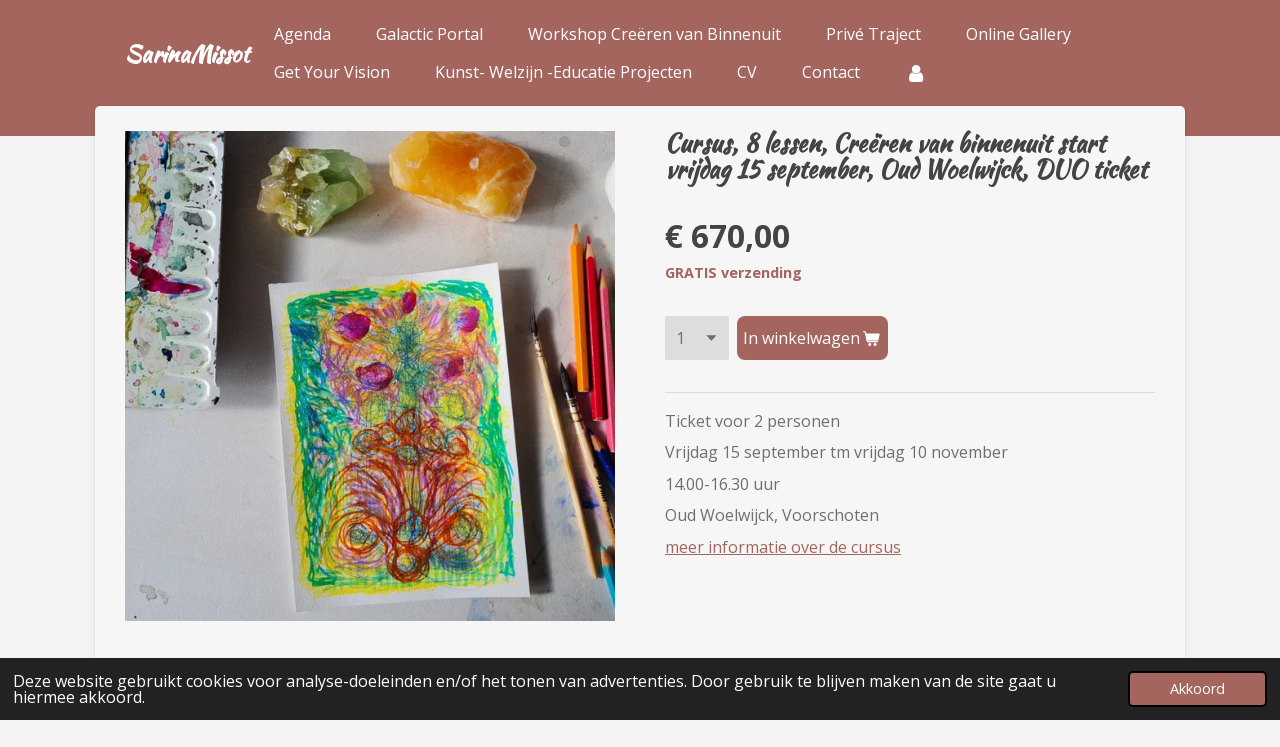

--- FILE ---
content_type: text/html; charset=UTF-8
request_url: https://www.sarinamissot.com/product/10832792/cursus-8-lessen-creeren-van-binnenuit-start-vrijdag-15-september-oud-woelwijck-duo-ticket
body_size: 9994
content:
<!DOCTYPE html>
<html lang="nl">
    <head>
        <meta http-equiv="Content-Type" content="text/html; charset=utf-8">
        <meta name="viewport" content="width=device-width, initial-scale=1.0, maximum-scale=5.0">
        <meta http-equiv="X-UA-Compatible" content="IE=edge">
        <link rel="canonical" href="https://www.sarinamissot.com/product/10832792/cursus-8-lessen-creeren-van-binnenuit-start-vrijdag-15-september-oud-woelwijck-duo-ticket">
        <link rel="sitemap" type="application/xml" href="https://www.sarinamissot.com/sitemap.xml">
        <meta property="og:title" content="Cursus, 8 lessen, Creëren van binnenuit start vrijdag 15 september, Oud Woelwijck, DUO ticket | Sarina Missot">
        <meta property="og:url" content="https://www.sarinamissot.com/product/10832792/cursus-8-lessen-creeren-van-binnenuit-start-vrijdag-15-september-oud-woelwijck-duo-ticket">
        <base href="https://www.sarinamissot.com/">
        <meta name="description" property="og:description" content="Ticket voor 2 personen
Vrijdag 15 september tm vrijdag 10 november
14.00-16.30 uur
Oud Woelwijck, Voorschoten
meer informatie over de cursus">
                <script nonce="c4d286d00869a7850221c88dec5312dd">
            
            window.JOUWWEB = window.JOUWWEB || {};
            window.JOUWWEB.application = window.JOUWWEB.application || {};
            window.JOUWWEB.application = {"backends":[{"domain":"jouwweb.nl","freeDomain":"jouwweb.site"},{"domain":"webador.com","freeDomain":"webadorsite.com"},{"domain":"webador.de","freeDomain":"webadorsite.com"},{"domain":"webador.fr","freeDomain":"webadorsite.com"},{"domain":"webador.es","freeDomain":"webadorsite.com"},{"domain":"webador.it","freeDomain":"webadorsite.com"},{"domain":"jouwweb.be","freeDomain":"jouwweb.site"},{"domain":"webador.ie","freeDomain":"webadorsite.com"},{"domain":"webador.co.uk","freeDomain":"webadorsite.com"},{"domain":"webador.at","freeDomain":"webadorsite.com"},{"domain":"webador.be","freeDomain":"webadorsite.com"},{"domain":"webador.ch","freeDomain":"webadorsite.com"},{"domain":"webador.ch","freeDomain":"webadorsite.com"},{"domain":"webador.mx","freeDomain":"webadorsite.com"},{"domain":"webador.com","freeDomain":"webadorsite.com"},{"domain":"webador.dk","freeDomain":"webadorsite.com"},{"domain":"webador.se","freeDomain":"webadorsite.com"},{"domain":"webador.no","freeDomain":"webadorsite.com"},{"domain":"webador.fi","freeDomain":"webadorsite.com"},{"domain":"webador.ca","freeDomain":"webadorsite.com"},{"domain":"webador.ca","freeDomain":"webadorsite.com"},{"domain":"webador.pl","freeDomain":"webadorsite.com"},{"domain":"webador.com.au","freeDomain":"webadorsite.com"},{"domain":"webador.nz","freeDomain":"webadorsite.com"}],"editorLocale":"nl-NL","editorTimezone":"Europe\/Amsterdam","editorLanguage":"nl","analytics4TrackingId":"G-E6PZPGE4QM","analyticsDimensions":[],"backendDomain":"www.jouwweb.nl","backendShortDomain":"jouwweb.nl","backendKey":"jouwweb-nl","freeWebsiteDomain":"jouwweb.site","noSsl":false,"build":{"reference":"dabeacf"},"linkHostnames":["www.jouwweb.nl","www.webador.com","www.webador.de","www.webador.fr","www.webador.es","www.webador.it","www.jouwweb.be","www.webador.ie","www.webador.co.uk","www.webador.at","www.webador.be","www.webador.ch","fr.webador.ch","www.webador.mx","es.webador.com","www.webador.dk","www.webador.se","www.webador.no","www.webador.fi","www.webador.ca","fr.webador.ca","www.webador.pl","www.webador.com.au","www.webador.nz"],"assetsUrl":"https:\/\/assets.jwwb.nl","loginUrl":"https:\/\/www.jouwweb.nl\/inloggen","publishUrl":"https:\/\/www.jouwweb.nl\/v2\/website\/2422545\/publish-proxy","adminUserOrIp":false,"pricing":{"plans":{"lite":{"amount":"700","currency":"EUR"},"pro":{"amount":"1200","currency":"EUR"},"business":{"amount":"2400","currency":"EUR"}},"yearlyDiscount":{"price":{"amount":"0","currency":"EUR"},"ratio":0,"percent":"0%","discountPrice":{"amount":"0","currency":"EUR"},"termPricePerMonth":{"amount":"0","currency":"EUR"},"termPricePerYear":{"amount":"0","currency":"EUR"}}},"hcUrl":{"add-product-variants":"https:\/\/help.jouwweb.nl\/hc\/nl\/articles\/28594307773201","basic-vs-advanced-shipping":"https:\/\/help.jouwweb.nl\/hc\/nl\/articles\/28594268794257","html-in-head":"https:\/\/help.jouwweb.nl\/hc\/nl\/articles\/28594336422545","link-domain-name":"https:\/\/help.jouwweb.nl\/hc\/nl\/articles\/28594325307409","optimize-for-mobile":"https:\/\/help.jouwweb.nl\/hc\/nl\/articles\/28594312927121","seo":"https:\/\/help.jouwweb.nl\/hc\/nl\/sections\/28507243966737","transfer-domain-name":"https:\/\/help.jouwweb.nl\/hc\/nl\/articles\/28594325232657","website-not-secure":"https:\/\/help.jouwweb.nl\/hc\/nl\/articles\/28594252935825"}};
            window.JOUWWEB.brand = {"type":"jouwweb","name":"JouwWeb","domain":"JouwWeb.nl","supportEmail":"support@jouwweb.nl"};
                    
                window.JOUWWEB = window.JOUWWEB || {};
                window.JOUWWEB.websiteRendering = {"locale":"nl-NL","timezone":"Europe\/Amsterdam","routes":{"api\/upload\/product-field":"\/_api\/upload\/product-field","checkout\/cart":"\/winkelwagen","payment":"\/bestelling-afronden\/:publicOrderId","payment\/forward":"\/bestelling-afronden\/:publicOrderId\/forward","public-order":"\/bestelling\/:publicOrderId","checkout\/authorize":"\/winkelwagen\/authorize\/:gateway","wishlist":"\/verlanglijst"}};
                                                    window.JOUWWEB.website = {"id":2422545,"locale":"nl-NL","enabled":true,"title":"Sarina Missot","hasTitle":true,"roleOfLoggedInUser":null,"ownerLocale":"nl-NL","plan":"business","freeWebsiteDomain":"jouwweb.site","backendKey":"jouwweb-nl","currency":"EUR","defaultLocale":"nl-NL","url":"https:\/\/www.sarinamissot.com\/","homepageSegmentId":22878560,"category":"website","isOffline":false,"isPublished":true,"locales":["nl-NL"],"allowed":{"ads":false,"credits":true,"externalLinks":true,"slideshow":true,"customDefaultSlideshow":true,"hostedAlbums":true,"moderators":true,"mailboxQuota":10,"statisticsVisitors":true,"statisticsDetailed":true,"statisticsMonths":-1,"favicon":true,"password":true,"freeDomains":0,"freeMailAccounts":1,"canUseLanguages":false,"fileUpload":true,"legacyFontSize":false,"webshop":true,"products":-1,"imageText":false,"search":true,"audioUpload":true,"videoUpload":5000,"allowDangerousForms":false,"allowHtmlCode":true,"mobileBar":true,"sidebar":false,"poll":false,"allowCustomForms":true,"allowBusinessListing":true,"allowCustomAnalytics":true,"allowAccountingLink":true,"digitalProducts":true,"sitemapElement":false},"mobileBar":{"enabled":false,"theme":"accent","email":{"active":true},"location":{"active":true},"phone":{"active":true},"whatsapp":{"active":false},"social":{"active":false,"network":"facebook"}},"webshop":{"enabled":true,"currency":"EUR","taxEnabled":false,"taxInclusive":true,"vatDisclaimerVisible":false,"orderNotice":null,"orderConfirmation":"<p>Hartelijk bedankt voor je bestelling! <br \/>\r\nJe ontvangt zo spoedig mogelijk bericht over de afhandeling van je bestelling.<\/p>","freeShipping":true,"freeShippingAmount":"0.00","shippingDisclaimerVisible":false,"pickupAllowed":true,"couponAllowed":true,"detailsPageAvailable":true,"socialMediaVisible":false,"termsPage":9610369,"termsPageUrl":"\/algemene-voorwaarden-nummer-1","extraTerms":"<p>Ik heb de algemene voorwaarden lezen en ga hiermee akkoord.<\/p>","pricingVisible":true,"orderButtonVisible":true,"shippingAdvanced":false,"shippingAdvancedBackEnd":false,"soldOutVisible":false,"backInStockNotificationEnabled":false,"canAddProducts":true,"nextOrderNumber":2026001,"allowedServicePoints":[],"sendcloudConfigured":false,"sendcloudFallbackPublicKey":"a3d50033a59b4a598f1d7ce7e72aafdf","taxExemptionAllowed":false,"invoiceComment":"Btw\nAls kleine onderneming maak ik gebruik van de KOR regeling. Hierdoor zal ik geen btw vermelden op jouw factuur.","emptyCartVisible":false,"minimumOrderPrice":null,"productNumbersEnabled":false,"wishlistEnabled":false,"hideTaxOnCart":false},"isTreatedAsWebshop":true};                            window.JOUWWEB.cart = {"products":[],"coupon":null,"shippingCountryCode":null,"shippingChoice":null,"breakdown":[]};                            window.JOUWWEB.scripts = ["website-rendering\/webshop"];                        window.parent.JOUWWEB.colorPalette = window.JOUWWEB.colorPalette;
        </script>
                <title>Cursus, 8 lessen, Creëren van binnenuit start vrijdag 15 september, Oud Woelwijck, DUO ticket | Sarina Missot</title>
                                            <link href="https://primary.jwwb.nl/public/l/a/s/temp-hqvjnpdeazssppoxofsj/touch-icon-iphone.png?bust=1652014544" rel="apple-touch-icon" sizes="60x60">                                                <link href="https://primary.jwwb.nl/public/l/a/s/temp-hqvjnpdeazssppoxofsj/touch-icon-ipad.png?bust=1652014544" rel="apple-touch-icon" sizes="76x76">                                                <link href="https://primary.jwwb.nl/public/l/a/s/temp-hqvjnpdeazssppoxofsj/touch-icon-iphone-retina.png?bust=1652014544" rel="apple-touch-icon" sizes="120x120">                                                <link href="https://primary.jwwb.nl/public/l/a/s/temp-hqvjnpdeazssppoxofsj/touch-icon-ipad-retina.png?bust=1652014544" rel="apple-touch-icon" sizes="152x152">                                                <link href="https://primary.jwwb.nl/public/l/a/s/temp-hqvjnpdeazssppoxofsj/favicon.png?bust=1652014544" rel="shortcut icon">                                                <link href="https://primary.jwwb.nl/public/l/a/s/temp-hqvjnpdeazssppoxofsj/favicon.png?bust=1652014544" rel="icon">                                        <meta property="og:image" content="https&#x3A;&#x2F;&#x2F;primary.jwwb.nl&#x2F;public&#x2F;l&#x2F;a&#x2F;s&#x2F;temp-hqvjnpdeazssppoxofsj&#x2F;rmeedn&#x2F;20230316_162211-2.jpg&#x3F;enable-io&#x3D;true&amp;enable&#x3D;upscale&amp;fit&#x3D;bounds&amp;width&#x3D;1200">
                                    <meta name="twitter:card" content="summary_large_image">
                        <meta property="twitter:image" content="https&#x3A;&#x2F;&#x2F;primary.jwwb.nl&#x2F;public&#x2F;l&#x2F;a&#x2F;s&#x2F;temp-hqvjnpdeazssppoxofsj&#x2F;rmeedn&#x2F;20230316_162211-2.jpg&#x3F;enable-io&#x3D;true&amp;enable&#x3D;upscale&amp;fit&#x3D;bounds&amp;width&#x3D;1200">
                                                    <script>
document.addEventListener('contextmenu',function(e){e.preventDefault();e.stopPropagation();});
document.addEventListener('copy',function(e){e.preventDefault();e.stopPropagation();});
document.addEventListener('cut',function(e){e.preventDefault();e.stopPropagation();});
</script> 

<script id="mcjs">!function(c,h,i,m,p){m=c.createElement(h),p=c.getElementsByTagName(h)[0],m.async=1,m.src=i,p.parentNode.insertBefore(m,p)}(document,"script","https://chimpstatic.com/mcjs-connected/js/users/7ec1e0fe9a19764b645bce799/7e714d7529d12fc95056daaf6.js");</script>                            <script src="https://plausible.io/js/script.manual.js" nonce="c4d286d00869a7850221c88dec5312dd" data-turbo-track="reload" defer data-domain="shard20.jouwweb.nl"></script>
<link rel="stylesheet" type="text/css" href="https://gfonts.jwwb.nl/css?display=fallback&amp;family=Open+Sans%3A400%2C700%2C400italic%2C700italic%7CKaushan+Script%3A400%2C700%2C400italic%2C700italic" nonce="c4d286d00869a7850221c88dec5312dd" data-turbo-track="dynamic">
<script src="https://assets.jwwb.nl/assets/build/website-rendering/nl-NL.js?bust=af8dcdef13a1895089e9" nonce="c4d286d00869a7850221c88dec5312dd" data-turbo-track="reload" defer></script>
<script src="https://assets.jwwb.nl/assets/website-rendering/runtime.cee983c75391f900fb05.js?bust=4ce5de21b577bc4120dd" nonce="c4d286d00869a7850221c88dec5312dd" data-turbo-track="reload" defer></script>
<script src="https://assets.jwwb.nl/assets/website-rendering/812.881ee67943804724d5af.js?bust=78ab7ad7d6392c42d317" nonce="c4d286d00869a7850221c88dec5312dd" data-turbo-track="reload" defer></script>
<script src="https://assets.jwwb.nl/assets/website-rendering/main.5cc2a9179e0462270809.js?bust=47fa63093185ee0400ae" nonce="c4d286d00869a7850221c88dec5312dd" data-turbo-track="reload" defer></script>
<link rel="preload" href="https://assets.jwwb.nl/assets/website-rendering/styles.c611799110a447e67981.css?bust=226f06dc4f39cd5a64cc" as="style">
<link rel="preload" href="https://assets.jwwb.nl/assets/website-rendering/fonts/icons-website-rendering/font/website-rendering.woff2?bust=bd2797014f9452dadc8e" as="font" crossorigin>
<link rel="preconnect" href="https://gfonts.jwwb.nl">
<link rel="stylesheet" type="text/css" href="https://assets.jwwb.nl/assets/website-rendering/styles.c611799110a447e67981.css?bust=226f06dc4f39cd5a64cc" nonce="c4d286d00869a7850221c88dec5312dd" data-turbo-track="dynamic">
<link rel="preconnect" href="https://assets.jwwb.nl">
<link rel="stylesheet" type="text/css" href="https://primary.jwwb.nl/public/l/a/s/temp-hqvjnpdeazssppoxofsj/style.css?bust=1768825959" nonce="c4d286d00869a7850221c88dec5312dd" data-turbo-track="dynamic">    </head>
    <body
        id="top"
        class="jw-is-no-slideshow jw-header-is-text jw-is-segment-product jw-is-frontend jw-is-no-sidebar jw-is-no-messagebar jw-is-no-touch-device jw-is-no-mobile"
                                    data-jouwweb-page="10832792"
                                                data-jouwweb-segment-id="10832792"
                                                data-jouwweb-segment-type="product"
                                                data-template-threshold="960"
                                                data-template-name="boats-banner&#x7C;explorer"
                            itemscope
        itemtype="https://schema.org/Product"
    >
                                    <meta itemprop="url" content="https://www.sarinamissot.com/product/10832792/cursus-8-lessen-creeren-van-binnenuit-start-vrijdag-15-september-oud-woelwijck-duo-ticket">
        <a href="#main-content" class="jw-skip-link">
            Ga direct naar de hoofdinhoud        </a>
        <div class="jw-background"></div>
        <div class="jw-body">
            <div class="jw-mobile-menu jw-mobile-is-text js-mobile-menu">
            <button
            type="button"
            class="jw-mobile-menu__button jw-mobile-toggle"
            aria-label="Open / sluit menu"
        >
            <span class="jw-icon-burger"></span>
        </button>
        <div class="jw-mobile-header jw-mobile-header--text">
        <a            class="jw-mobile-header-content"
                            href="/"
                        >
                                        <div class="jw-mobile-text">
                    <span style="display: inline-block; font-size: 28px;"><span style="display: inline-block; font-size: 28px;"><span style="display: inline-block; font-size: 28px;"><span style="display: inline-block; font-size: 28px;"><span style="display: inline-block; font-size: 28px;"> <span style="display: inline-block; font-size: 23px;">SarinaMissot</span> </span></span></span></span></span>                </div>
                    </a>
    </div>

        <a
        href="/winkelwagen"
        class="jw-mobile-menu__button jw-mobile-header-cart jw-mobile-header-cart--hidden jw-mobile-menu__button--dummy"
        aria-label="Bekijk winkelwagen"
    >
        <span class="jw-icon-badge-wrapper">
            <span class="website-rendering-icon-basket" aria-hidden="true"></span>
            <span class="jw-icon-badge hidden" aria-hidden="true"></span>
        </span>
    </a>
    
    </div>
            <header class="header-wrap">
    <div class="container js-topbar-content-container">
        <div class="header">
            <div class="jw-header-logo">
        <div
    class="jw-header jw-header-title-container jw-header-text jw-header-text-toggle"
    data-stylable="false"
>
    <a        id="jw-header-title"
        class="jw-header-title"
                    href="/"
            >
        <span style="display: inline-block; font-size: 28px;"><span style="display: inline-block; font-size: 28px;"><span style="display: inline-block; font-size: 28px;"><span style="display: inline-block; font-size: 28px;"><span style="display: inline-block; font-size: 28px;"> <span style="display: inline-block; font-size: 23px;">SarinaMissot</span> </span></span></span></span></span>    </a>
</div>
</div>
        </div>
        <nav class="menu jw-menu-copy">
            <ul
    id="jw-menu"
    class="jw-menu jw-menu-horizontal"
            >
            <li
    class="jw-menu-item"
>
        <a        class="jw-menu-link"
        href="/agenda"                                            data-page-link-id="17855812"
                            >
                <span class="">
            Agenda        </span>
            </a>
                </li>
            <li
    class="jw-menu-item"
>
        <a        class="jw-menu-link"
        href="/galactic-portal"                                            data-page-link-id="12445517"
                            >
                <span class="">
            Galactic Portal        </span>
            </a>
                </li>
            <li
    class="jw-menu-item"
>
        <a        class="jw-menu-link"
        href="/workshop-creeren-van-binnenuit"                                            data-page-link-id="15103956"
                            >
                <span class="">
            Workshop Creëren van Binnenuit        </span>
            </a>
                </li>
            <li
    class="jw-menu-item"
>
        <a        class="jw-menu-link"
        href="/prive-traject"                                            data-page-link-id="16302081"
                            >
                <span class="">
            Privé Traject        </span>
            </a>
                </li>
            <li
    class="jw-menu-item"
>
        <a        class="jw-menu-link"
        href="/online-gallery"                                            data-page-link-id="9609484"
                            >
                <span class="">
            Online Gallery        </span>
            </a>
                </li>
            <li
    class="jw-menu-item"
>
        <a        class="jw-menu-link"
        href="/get-your-vision"                                            data-page-link-id="10470734"
                            >
                <span class="">
            Get Your Vision        </span>
            </a>
                </li>
            <li
    class="jw-menu-item"
>
        <a        class="jw-menu-link"
        href="/kunst-welzijn-educatie-projecten"                                            data-page-link-id="13519220"
                            >
                <span class="">
            Kunst- Welzijn -Educatie Projecten        </span>
            </a>
                </li>
            <li
    class="jw-menu-item"
>
        <a        class="jw-menu-link"
        href="/cv"                                            data-page-link-id="9525471"
                            >
                <span class="">
            CV        </span>
            </a>
                </li>
            <li
    class="jw-menu-item"
>
        <a        class="jw-menu-link"
        href="/contact"                                            data-page-link-id="9424692"
                            >
                <span class="">
            Contact        </span>
            </a>
                </li>
            <li
    class="jw-menu-item"
>
        <a        class="jw-menu-link jw-menu-link--icon"
        href="/account"                                                            title="Account"
            >
                                <span class="website-rendering-icon-user"></span>
                            <span class="hidden-desktop-horizontal-menu">
            Account        </span>
            </a>
                </li>
            <li
    class="jw-menu-item js-menu-cart-item jw-menu-cart-item--hidden"
>
        <a        class="jw-menu-link jw-menu-link--icon"
        href="/winkelwagen"                                                            title="Winkelwagen"
            >
                                    <span class="jw-icon-badge-wrapper">
                        <span class="website-rendering-icon-basket"></span>
                                            <span class="jw-icon-badge hidden">
                    0                </span>
                            <span class="hidden-desktop-horizontal-menu">
            Winkelwagen        </span>
            </a>
                </li>
    
    </ul>

    <script nonce="c4d286d00869a7850221c88dec5312dd" id="jw-mobile-menu-template" type="text/template">
        <ul id="jw-menu" class="jw-menu jw-menu-horizontal">
                            <li
    class="jw-menu-item"
>
        <a        class="jw-menu-link"
        href="/agenda"                                            data-page-link-id="17855812"
                            >
                <span class="">
            Agenda        </span>
            </a>
                </li>
                            <li
    class="jw-menu-item"
>
        <a        class="jw-menu-link"
        href="/galactic-portal"                                            data-page-link-id="12445517"
                            >
                <span class="">
            Galactic Portal        </span>
            </a>
                </li>
                            <li
    class="jw-menu-item"
>
        <a        class="jw-menu-link"
        href="/workshop-creeren-van-binnenuit"                                            data-page-link-id="15103956"
                            >
                <span class="">
            Workshop Creëren van Binnenuit        </span>
            </a>
                </li>
                            <li
    class="jw-menu-item"
>
        <a        class="jw-menu-link"
        href="/prive-traject"                                            data-page-link-id="16302081"
                            >
                <span class="">
            Privé Traject        </span>
            </a>
                </li>
                            <li
    class="jw-menu-item"
>
        <a        class="jw-menu-link"
        href="/online-gallery"                                            data-page-link-id="9609484"
                            >
                <span class="">
            Online Gallery        </span>
            </a>
                </li>
                            <li
    class="jw-menu-item"
>
        <a        class="jw-menu-link"
        href="/get-your-vision"                                            data-page-link-id="10470734"
                            >
                <span class="">
            Get Your Vision        </span>
            </a>
                </li>
                            <li
    class="jw-menu-item"
>
        <a        class="jw-menu-link"
        href="/kunst-welzijn-educatie-projecten"                                            data-page-link-id="13519220"
                            >
                <span class="">
            Kunst- Welzijn -Educatie Projecten        </span>
            </a>
                </li>
                            <li
    class="jw-menu-item"
>
        <a        class="jw-menu-link"
        href="/cv"                                            data-page-link-id="9525471"
                            >
                <span class="">
            CV        </span>
            </a>
                </li>
                            <li
    class="jw-menu-item"
>
        <a        class="jw-menu-link"
        href="/contact"                                            data-page-link-id="9424692"
                            >
                <span class="">
            Contact        </span>
            </a>
                </li>
                            <li
    class="jw-menu-item"
>
        <a        class="jw-menu-link jw-menu-link--icon"
        href="/account"                                                            title="Account"
            >
                                <span class="website-rendering-icon-user"></span>
                            <span class="hidden-desktop-horizontal-menu">
            Account        </span>
            </a>
                </li>
            
                    </ul>
    </script>
        </nav>
    </div>
</header>
<script nonce="c4d286d00869a7850221c88dec5312dd">
    JOUWWEB.templateConfig = {
        header: {
            selector: '.header-wrap',
            mobileSelector: '.jw-mobile-menu',
            updatePusher: function (headerHeight, state) {
                // Header
                $('.header-wrap .header').css('min-height', state === 'mobile' ? headerHeight : 0);

                // Slideshow
                var $sliderStyle = $('#sliderStyle');

                if ($sliderStyle.length === 0) {
                    $sliderStyle = $('<style />')
                        .attr('id', 'sliderStyle')
                        .appendTo(document.body);
                }

                $sliderStyle.html('.jw-slideshow-slide-content { padding-top: ' + headerHeight + 'px; padding-bottom: ' + (headerHeight * (2/3)) + 'px; } .bx-controls-direction { margin-top: ' + (headerHeight * (1/6)) + 'px }');

                // make sure slider also gets correct height (because of the added padding)
                $('.jw-slideshow-slide[aria-hidden=false]').each(function (index) {
                    var $this = $(this);
                    headerHeight = $this.outerHeight() > headerHeight ? $this.outerHeight() : headerHeight;
                    $this.closest('.bx-viewport').css({
                        height: headerHeight + 'px',
                    });
                });

                // If a page has a message-bar, offset the mobile nav.
                const $messageBar = $('.message-bar');
                if ($messageBar.length > 0) {
                    $('.js-mobile-menu, .jw-menu-clone').css('top', $messageBar.outerHeight());
                }
            },
        },
        mainContentOffset: function () {
            return $('.jw-section-content').offset().top - 20;
        },

        mobileHeaderText: {
            maxFontSize: 28,
        },
    };
</script>
<div class="main-content">
    
<main id="main-content" class="block-content">
    <div data-section-name="content" class="jw-section jw-section-content jw-responsive">
        <div class="jw-strip jw-strip--default jw-strip--style-color jw-strip--primary jw-strip--color-default jw-strip--padding-start"><div class="jw-strip__content-container"><div class="jw-strip__content jw-responsive">    
                        <div
        class="product-page js-product-container"
        data-webshop-product="&#x7B;&quot;id&quot;&#x3A;10832792,&quot;title&quot;&#x3A;&quot;Cursus,&#x20;8&#x20;lessen,&#x20;Cre&#x5C;u00ebren&#x20;van&#x20;binnenuit&#x20;start&#x20;vrijdag&#x20;15&#x20;september,&#x20;Oud&#x20;Woelwijck,&#x20;DUO&#x20;ticket&quot;,&quot;url&quot;&#x3A;&quot;&#x5C;&#x2F;product&#x5C;&#x2F;10832792&#x5C;&#x2F;cursus-8-lessen-creeren-van-binnenuit-start-vrijdag-15-september-oud-woelwijck-duo-ticket&quot;,&quot;variants&quot;&#x3A;&#x5B;&#x7B;&quot;id&quot;&#x3A;36441799,&quot;stock&quot;&#x3A;6,&quot;limited&quot;&#x3A;true,&quot;propertyValueIds&quot;&#x3A;&#x5B;&#x5D;,&quot;freeShippingMotivator&quot;&#x3A;true&#x7D;&#x5D;,&quot;image&quot;&#x3A;&#x7B;&quot;id&quot;&#x3A;88076905,&quot;url&quot;&#x3A;&quot;https&#x3A;&#x5C;&#x2F;&#x5C;&#x2F;primary.jwwb.nl&#x5C;&#x2F;public&#x5C;&#x2F;l&#x5C;&#x2F;a&#x5C;&#x2F;s&#x5C;&#x2F;temp-hqvjnpdeazssppoxofsj&#x5C;&#x2F;20230316_162211-2.jpg&quot;,&quot;width&quot;&#x3A;800,&quot;height&quot;&#x3A;800&#x7D;&#x7D;"
        data-is-detail-view="1"
    >
                <div class="product-page__top">
            <h1 class="product-page__heading" itemprop="name">
                Cursus, 8 lessen, Creëren van binnenuit start vrijdag 15 september, Oud Woelwijck, DUO ticket            </h1>
                                </div>
                                <div class="product-page__image-container">
                <div
                    class="image-gallery image-gallery--single-item"
                    role="group"
                    aria-roledescription="carousel"
                    aria-label="Productafbeeldingen"
                >
                    <div class="image-gallery__main">
                        <div
                            class="image-gallery__slides"
                            aria-live="polite"
                            aria-atomic="false"
                        >
                                                                                            <div
                                    class="image-gallery__slide-container"
                                    role="group"
                                    aria-roledescription="slide"
                                    aria-hidden="false"
                                    aria-label="1 van 1"
                                >
                                    <a
                                        class="image-gallery__slide-item"
                                        href="https://primary.jwwb.nl/public/l/a/s/temp-hqvjnpdeazssppoxofsj/rmeedn/20230316_162211-2.jpg"
                                        data-width="1920"
                                        data-height="1920"
                                        data-image-id="88076905"
                                        tabindex="0"
                                    >
                                        <div class="image-gallery__slide-image">
                                            <img
                                                                                                    itemprop="image"
                                                    alt="Cursus,&#x20;8&#x20;lessen,&#x20;Cre&#xEB;ren&#x20;van&#x20;binnenuit&#x20;start&#x20;vrijdag&#x20;15&#x20;september,&#x20;Oud&#x20;Woelwijck,&#x20;DUO&#x20;ticket"
                                                                                                src="https://primary.jwwb.nl/public/l/a/s/temp-hqvjnpdeazssppoxofsj/20230316_162211-2.jpg?enable-io=true&enable=upscale&width=600"
                                                srcset="https://primary.jwwb.nl/public/l/a/s/temp-hqvjnpdeazssppoxofsj/rmeedn/20230316_162211-2.jpg?enable-io=true&width=600 600w"
                                                sizes="(min-width: 960px) 50vw, 100vw"
                                                width="1920"
                                                height="1920"
                                            >
                                        </div>
                                    </a>
                                </div>
                                                    </div>
                        <div class="image-gallery__controls">
                            <button
                                type="button"
                                class="image-gallery__control image-gallery__control--prev image-gallery__control--disabled"
                                aria-label="Vorige afbeelding"
                            >
                                <span class="website-rendering-icon-left-open-big"></span>
                            </button>
                            <button
                                type="button"
                                class="image-gallery__control image-gallery__control--next image-gallery__control--disabled"
                                aria-label="Volgende afbeelding"
                            >
                                <span class="website-rendering-icon-right-open-big"></span>
                            </button>
                        </div>
                    </div>
                                    </div>
            </div>
                <div class="product-page__container">
            <div itemprop="offers" itemscope itemtype="https://schema.org/Offer">
                                <meta itemprop="availability" content="https://schema.org/InStock">
                                                        <meta itemprop="price" content="670.00">
                    <meta itemprop="priceCurrency" content="EUR">
                    <div class="product-page__price-container">
                        <div class="product__price js-product-container__price">
                            <span class="product__price__price">€ 670,00</span>
                        </div>
                        <div class="product__free-shipping-motivator js-product-container__free-shipping-motivator"></div>
                    </div>
                                                </div>
                                    <div class="product-page__button-container">
                                    <div
    class="product-quantity-input"
    data-max-shown-quantity="10"
    data-max-quantity="6"
    data-product-variant-id="36441799"
    data-removable="false"
    >
    <label>
        <span class="product-quantity-input__label">
            Aantal        </span>
        <input
            min="1"
            max="6"            value="1"
            class="jw-element-form-input-text product-quantity-input__input"
            type="number"
                    />
        <select
            class="jw-element-form-input-text product-quantity-input__select hidden"
                    >
        </select>
    </label>
    </div>
                                <button
    type="button"
    class="jw-btn product__add-to-cart js-product-container__button jw-btn--size-medium"
    title="In&#x20;winkelwagen"
        >
    <span>In winkelwagen</span>
</button>
                            </div>
            <div class="product-page__button-notice hidden js-product-container__button-notice"></div>
            
                            <div class="product-page__description" itemprop="description">
                                        <p>Ticket voor 2 personen</p>
<p>Vrijdag 15 september tm vrijdag 10 november</p>
<p>14.00-16.30 uur</p>
<p>Oud Woelwijck, Voorschoten</p>
<p><a data-jwlink-type="page" data-jwlink-identifier="14667917" data-jwlink-title="Workshops/ Cursus" href="/workshops-cursus">meer informatie over de cursus</a></p>                </div>
                                            </div>
    </div>

    </div></div></div>
<div class="product-page__content">
    <div
    id="jw-element-226021097"
    data-jw-element-id="226021097"
        class="jw-tree-node jw-element jw-strip-root jw-tree-container jw-responsive jw-node-is-first-child jw-node-is-last-child"
>
    <div
    id="jw-element-352153625"
    data-jw-element-id="352153625"
        class="jw-tree-node jw-element jw-strip jw-tree-container jw-tree-container--empty jw-responsive jw-strip--default jw-strip--style-color jw-strip--color-default jw-strip--padding-both jw-node-is-first-child jw-strip--primary jw-node-is-last-child"
>
    <div class="jw-strip__content-container"><div class="jw-strip__content jw-responsive"></div></div></div></div></div>
            </div>
</main>
    </div>
<footer class="block-footer">
    <div
        data-section-name="footer"
        class="jw-section jw-section-footer jw-responsive"
    >
                <div class="jw-strip jw-strip--default jw-strip--style-color jw-strip--primary jw-strip--color-default jw-strip--padding-both"><div class="jw-strip__content-container"><div class="jw-strip__content jw-responsive">            <div
    id="jw-element-211871016"
    data-jw-element-id="211871016"
        class="jw-tree-node jw-element jw-simple-root jw-tree-container jw-responsive jw-node-is-first-child jw-node-is-last-child"
>
    <div
    id="jw-element-336753478"
    data-jw-element-id="336753478"
        class="jw-tree-node jw-element jw-image-text jw-node-is-first-child jw-node-is-last-child"
>
    <div class="jw-element-imagetext-text">
            <p><span style="color: #04b0fa;"><a data-jwlink-type="page" data-jwlink-identifier="10755604" data-jwlink-title="Algemene voorwaarden" href="/algemene-voorwaarden" style="color: #04b0fa;">Algemene voorwaarden</a> &nbsp; &nbsp; &nbsp;&nbsp;</span><a data-jwlink-type="page" data-jwlink-identifier="9612027" data-jwlink-title="Privacy en Cookie Verklaring" href="/privacy-en-cookie-verklaring"><span style="color: #04b0fa;">Privacy en Cookie Verklaring</span></a></p>    </div>
</div></div>                            <div class="jw-credits clear">
                    <div class="jw-credits-owner">
                        <div id="jw-footer-text">
                            <div class="jw-footer-text-content">
                                &copy; 2021-2025 Sarina Missot&nbsp; &nbsp;'Copyright reserved. No automated text and data mining is permitted on the website.'                            </div>
                        </div>
                    </div>
                    <div class="jw-credits-right">
                                                                    </div>
                </div>
                    </div></div></div>    </div>
</footer>
            
<div class="jw-bottom-bar__container">
    </div>
<div class="jw-bottom-bar__spacer">
    </div>

            <div id="jw-variable-loaded" style="display: none;"></div>
            <div id="jw-variable-values" style="display: none;">
                                    <span data-jw-variable-key="background-color" class="jw-variable-value-background-color"></span>
                                    <span data-jw-variable-key="background" class="jw-variable-value-background"></span>
                                    <span data-jw-variable-key="font-family" class="jw-variable-value-font-family"></span>
                                    <span data-jw-variable-key="paragraph-color" class="jw-variable-value-paragraph-color"></span>
                                    <span data-jw-variable-key="paragraph-link-color" class="jw-variable-value-paragraph-link-color"></span>
                                    <span data-jw-variable-key="paragraph-font-size" class="jw-variable-value-paragraph-font-size"></span>
                                    <span data-jw-variable-key="heading-color" class="jw-variable-value-heading-color"></span>
                                    <span data-jw-variable-key="heading-link-color" class="jw-variable-value-heading-link-color"></span>
                                    <span data-jw-variable-key="heading-font-size" class="jw-variable-value-heading-font-size"></span>
                                    <span data-jw-variable-key="heading-font-family" class="jw-variable-value-heading-font-family"></span>
                                    <span data-jw-variable-key="menu-text-color" class="jw-variable-value-menu-text-color"></span>
                                    <span data-jw-variable-key="menu-text-link-color" class="jw-variable-value-menu-text-link-color"></span>
                                    <span data-jw-variable-key="menu-text-font-size" class="jw-variable-value-menu-text-font-size"></span>
                                    <span data-jw-variable-key="menu-font-family" class="jw-variable-value-menu-font-family"></span>
                                    <span data-jw-variable-key="menu-capitalize" class="jw-variable-value-menu-capitalize"></span>
                                    <span data-jw-variable-key="footer-text-color" class="jw-variable-value-footer-text-color"></span>
                                    <span data-jw-variable-key="footer-text-link-color" class="jw-variable-value-footer-text-link-color"></span>
                                    <span data-jw-variable-key="footer-text-font-size" class="jw-variable-value-footer-text-font-size"></span>
                                    <span data-jw-variable-key="header-color" class="jw-variable-value-header-color"></span>
                                    <span data-jw-variable-key="content-color" class="jw-variable-value-content-color"></span>
                                    <span data-jw-variable-key="accent-color" class="jw-variable-value-accent-color"></span>
                                    <span data-jw-variable-key="footer-color" class="jw-variable-value-footer-color"></span>
                                    <span data-jw-variable-key="menu-text-over-banner-color" class="jw-variable-value-menu-text-over-banner-color"></span>
                            </div>
        </div>
                            <script nonce="c4d286d00869a7850221c88dec5312dd" type="application/ld+json">[{"@context":"https:\/\/schema.org","@type":"Organization","url":"https:\/\/www.sarinamissot.com\/","name":"Sarina Missot"}]</script>
                <script nonce="c4d286d00869a7850221c88dec5312dd">window.JOUWWEB = window.JOUWWEB || {}; window.JOUWWEB.experiment = {"enrollments":{},"defaults":{"only-annual-discount-restart":"3months-50pct","ai-homepage-structures":"on","checkout-shopping-cart-design":"on","ai-page-wizard-ui":"on","payment-cycle-dropdown":"on","trustpilot-checkout":"widget","improved-homepage-structures":"on"}};</script>        <script nonce="c4d286d00869a7850221c88dec5312dd">
            window.JOUWWEB = window.JOUWWEB || {};
            window.JOUWWEB.cookieConsent = {"theme":"jw","showLink":false,"content":{"message":"Deze website gebruikt cookies voor analyse-doeleinden en\/of het tonen van advertenties. Door gebruik te blijven maken van de site gaat u hiermee akkoord.","dismiss":"Akkoord"},"autoOpen":true,"cookie":{"name":"cookieconsent_status"}};
        </script>
<script nonce="c4d286d00869a7850221c88dec5312dd">window.plausible = window.plausible || function() { (window.plausible.q = window.plausible.q || []).push(arguments) };plausible('pageview', { props: {website: 2422545 }});</script>                                </body>
</html>
